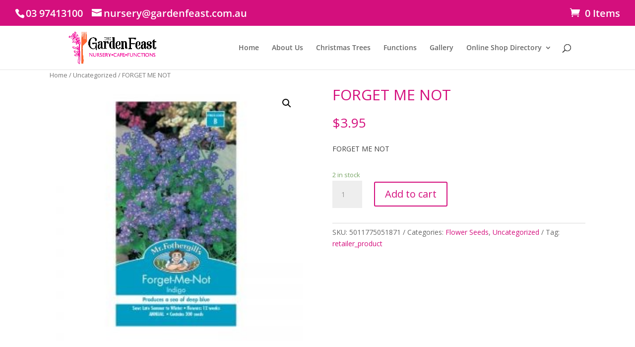

--- FILE ---
content_type: text/css
request_url: https://gardenfeast.com.au/wp-content/cache/wpfc-minified/quu2553b/ab98i.css
body_size: 1611
content:
#wps_wgm_to_name_optional { }
#wps_uwgc_send_date {
width: 99%;
}
#wps_wgm_to_ship {
width: 99%;
}
.wps_whatsapp_share {
background: #25d366;
color: #ffffff;
width: 147px;
display: block;
font-size: 21px;
text-decoration: none !important;
text-align: center;
margin: 12px 0px;
}
.wps_whatsapp_share img {
margin-left: 7px;
font-size: 30px;
vertical-align: middle;
font-weight: normal;
display: inline-block;
max-width: 26px;
}
#wps_whatsapp_contact {
width: 99%;
}
.wps_uwgc_msg_info {
display: block;
font-size: 14px;
}
#wps_uwgc_browse_img {
width: 100%;
}
.wps_wgm_info {
display: block;
}
.wps_download_pdf {
padding: 7px 14px;
background: black;
color: #fff;
font-weight: bold;
}
.fas.fa-file-download.wps_wgm_download_pdf {
margin-left: 7px;
}
.wps_gift_card_balance_heading {
margin: 0; margin-bottom: 10px;
display: flex;
flex-wrap: wrap;
justify-content: space-between;
gap: 10px;
line-height: 1.25;
}
.wps_gift_card_balance_heading .amount_wrapper {
color: #483de0;
font-weight: 600;
}
img.wps_resend_image {
background: #70b3b5;
width: 45px;
}
.resend_mail_wrapper {
margin-bottom: 15px;
}
.wps_uwgc_price_button{
margin-right: 4px;
margin-bottom: 4px;
}
#wps_wgm_to_contributor_email{
width:99%;
} .gc-card-wrapper {
display: grid;
grid-template-columns: 1fr 1fr 1fr;
gap: 15px;
}
.gc-car-widget.wps-coupon-card a{
text-align: center;
border: solid 1px #545454;
border-radius: 5px;
background-color: #ffffff;
padding: 15px 0px;
display: block;
text-decoration: none;
}
.wps-wps_recharge_coupon-btn .button {
float: none !important;
}
.gc-car-widget.wps-coupon-card .h4 {
font-size: 16px;
font-weight: 400;
padding: 0px 10px;
padding-bottom: 10px;
display: block;
color: #545454;
}
.gc-card-table-wrapper{
max-width: 680px;
}
.wps-gc-card-section {
border-radius: 8px;
margin-top: 20px;
max-width: 680px;
margin-bottom: 20px;
}
.wps-coupon-card-icon{
display: block
}
.wps-order-status.wps-processing,
.wps-order-status.wps-completed,
.wps-order-status.wps-on-hold{
position: relative;
}
.wps-order-status.wps-processing:before,
.wps-order-status.wps-completed:before,
.wps-order-status.wps-on-hold:before {
position: absolute;
content: '';
width: 7px;
height: 7px;
background-color: #483DE0;
border-radius: 50%;
left: 4px;
top: 0px;
bottom: 0px;
margin: auto;
}
.wps-order-status.wps-on-hold:before{
background-color: #FC9918;
}
.wps-order-status.wps-completed:before{
background-color: #36A635;
}
.wps-coupon-card-icon svg {
width: 60px;
height: 60px;
}
.wps-wallet-field-container #wps_gc_recharge_amount, .wps-wallet-field-container .wps_recharge_coupon_code{
width: 100% !important;
border-radius: 5px;
height: auto;
padding: 10px 12px;
border: solid 1px #ccc;
}
.wps-wallet-field-container #wps_recharge_coupon_code,
.wps-wallet-field-container #wps_gc_recharge_amount {
margin-bottom: 10px;
border: solid 1px #ccc;
width: 100% !important;
max-width: 100%;
padding: 10px 15px;
}
.gc-card-table-wrapper table {
width: 100%;
}
.gc-card-table-wrapper table thead tr th { text-align: left;
padding: 10px 15px;
font-size: 14px; font-weight: 600;
}
.gc-card-table-wrapper table tbody tr td {
padding: 5px 15px;
}
.gc-card-table-wrapper table tbody tr td {
padding: 5px 15px;
border: solid 1px #ccc;
font-size: 14px;
}
.gc-card-table-scroll {
max-height: 486px;
overflow: auto;
padding-bottom: 20px
}
.wps-wallet-field-container {
margin-top: 20px;
}
.wps-custom-price input{
margin: 10px 0 20px;
width: 100%;
}
.gc-car-widget.wps-coupon-card a.active .h4 {
color: inherit;
}
.gc-car-widget.wps-coupon-card a.active .wps-coupon-card-icon svg path {
fill: #483DE0;
}
.gc-card-wrapper .gc-car-widget.wps-coupon-card a {
text-decoration: none;
}
.gc-car-widget.wps-coupon-card a.active {
border-color: #483DE0;
color: #483DE0;
}
.wps-coupon-card a.active {
position: relative;
}
.wps-coupon-card a.active:after {
position: absolute;
content: '';
width: 10px;
aspect-ratio: 1;
background: #483DE0;
border-radius: 50%;
top: 10px;
right: 10px;
}
.wps_copyLinkButton {
position: relative;
}
.wps-copied-text-msg{
vertical-align: middle;
padding: 4px 6px;
background-color: rgb(83, 83, 83);
color: #ffffff;
font-size: 5px;
line-height: 1.25;
border-radius: 3px;
position: absolute;
left: 50%;
top: calc(100% + 15px);
transform: translateX(-50%);
z-index: 9;
}
.wps-copied-text-msg:after{
position: absolute;
content: '';
border: 10px solid transparent;
border-bottom-color: rgb(83, 83, 83);
top: -18px;
left: 50%;
transform: translateX(-50%);
}
.gc-card-table-wrapper table tbody tr td:last-of-type{
min-width: 100px;
}
.gc-card-table-wrapper table tbody tr td:last-of-type a{
display: inline-block;
margin-right: 10px;
text-decoration: none !important;
vertical-align:top;
}
.wrapper-wps-thankyou-whatsapp-icon {
display: flex;
align-items: center;
margin-top: 25px;
}
.wps-thankyou-whatsapp-icon {
margin-right: 30px;
text-align: center;
}
.wps-thankyou-whatsapp-icon .wps_pgfw_whatsapp_share_icon {
text-decoration: none !important;
margin-bottom: 10px !important;
}
.wps-thankyou-whatsapp-icon p {
margin-top: 15px;
font-size: 16px;
text-transform: capitalize;
}
.wps-thankyou-whatsapp-icon .wps_pgfw_whatsapp_share_icon img {
width: 42px !important;
display: block;
margin: 0 auto;
}
.wps-thankyou-whatsapp-icon a.wps_copyLinkButton {
text-decoration: none !important;
display: block !important;
}
.wps-thankyou-whatsapp-icon a.wps_copyLinkButton span {
font-size: 38px;
height: auto;
width: auto;
}
.wps-thankyou-whatsapp-icon a.wps_copyLinkButton .wps-copied-text-msg {
font-size: 15px;
top: 40px;
background-color:  rgb(83, 83, 83);
color: #fff;
}
.wps-thankyou-whatsapp-icon a.wps_copyLinkButton .wps-copied-text-msg:after {
border-bottom-color:  rgb(83, 83, 83);
}
a.wps_copyLinkButton.wps-group-tool-tip .wps-copied-text-msg {
top: 26px;
font-size: 12px;
}
a.wps_copyLinkButton.wps-group-tool-tip .wps-copied-text-msg:after {
top: -19px;
}
.wps-gc-card-section+.woocommerce-error {
margin: 10px 0 0;
}

--- FILE ---
content_type: text/css
request_url: https://gardenfeast.com.au/wp-content/cache/wpfc-minified/mm2jqqly/5t79s.css
body_size: 1255
content:
.product-type-wgm_gift_card .price {
margin: 0 !important;
}
.product-type-wgm_gift_card .price ~ .cart {
padding-top: 0 !important;
}
.wps_wgm_added_wrapper {
margin-bottom: 20px ;
}
.wps_wgm_added_wrapper .wps_wgm_section .wps_wgc_label {
font-size: 14px;
font-weight: bold;
text-transform: uppercase;
}
#TB_window {
left: 0 !important;
margin: 0 auto !important;
max-width: 600px !important;
right: 0 !important;
top: 10% !important;
width: 95% !important; -webkit-overflow-scrolling: touch!important;
z-index: 9999999;
}
#TB_window iframe#TB_iframeContent {
margin: 0 auto;
max-width: 600px;
width: 100% !important;
height: 480px!important;
}
@media only screen and (max-width: 640px){
#TB_window > iframe#TB_iframeContent {
height: 400px !important;
} #TB_window {
height: 80vh;
overflow-y: scroll;
}
}
#wps_wgm_from_name {
width: 99%;
}
#wps_wgm_to_download {
width: 99%;
}
#wps_wgm_to_email {
width: 99%; }
#wps_wgm_message {
width: 99%;
} .wps_redeem_embed {
width: 100%;
height: 610px;
display: block;
} .wps_wgm_send_giftcard {
margin-right: 5px;
}
.wps_wgm_msg_info,.wps_wgm_msg_info_multiple_email {
margin-top: 5px;
margin-bottom: 3px;
display: block;
font-size: 13px;
}
.wps_wgm_msg_info_multiple_name{
display: block;
font-size: 13px;
display: none;
}
#wps_wgm_to_name_optional {
margin-top: 10px;
width: 99%;
display:none;
}
.wps_wgm_delivery_method {
border: 1px solid #f1f1f1;
box-shadow: 0 0 5px rgba(0, 0, 0, 0.12);
margin-bottom: 25px;
padding: 20px;
}
.wps_wgm_featured_img {
margin-right: 12px;
margin-bottom: 10px;
border: solid 3px #d2d2d2;
background-color: #00897b;
float:left;
}
.wps_wgm_pre_selected_temp {
border: 3px solid #2c2726 !important;
border-radius: 5px;
margin-right: 12px;
}
#wps_wgm_price{
width:99%;
}
#mwg_wgm_preview_email {
font-weight: bold;
letter-spacing: 1px;
display: block;
width:99%;
cursor: pointer;
}
.wps_wgm_selected_template {
overflow: auto;
}
#wps_recharge_wallet_giftcard {
width: unset !important; 
color: #fff !important;
}
.wps_wgm_min_user_price{
display: none;
color: red;
}
.wps_wgm_section select, .wps_wgm_section input[type=text], .wps_wgm_section textarea {
min-height: 33px;
color: #333333;
}
.wps_wgm_quantity_one_per_recipient{
display: none;
} .woocommerce-MyAccount-content .wps-wallet-field-container {
display: flex;
flex-direction: column;
gap: 12px;
}
.wps-wallet-field-container >label{
text-align: left;
font-size: 28px;
font-weight: 300;
line-height: 1.5;
}
.woocommerce-MyAccount-content .wps-wallet-field-container input[type=number],
.woocommerce-MyAccount-content .wps-wallet-field-container input[type=text],
.woocommerce-MyAccount-content .wps-wallet-field-container input[type=submit] {
min-height: 30px;
padding: 5px 10px;
line-height: 1.5;
max-width: 350px;
margin: 0;
}
.woocommerce-MyAccount-content .wps-wallet-field-container input[type=submit] {
max-width: fit-content;
cursor: pointer;
}  .wps_check_balance .button,
.wps-wallet-field-container .button {
padding: 10px 20px;
min-height: 40px;
line-height: 1.5;
font-size: 14px;
}
.wps_gift_card_balance_heading {
margin: 0; margin-bottom: 10px;
display: flex;
flex-wrap: wrap;
justify-content: space-between;
gap: 10px;
line-height: 1.25;
}
.wps_gift_card_balance_wrapper {
max-width: 680px;
margin-top: 30px;
}
.wps_gift_card_balance_wrapper .gift_card_code input, .wps_gift_card_balance_wrapper .gift_card_balance_email input {
width: 100% !important;
border-radius: 5px;
height: auto;
padding: 10px 12px;
border: solid 1px #ccc;
}
.gift_card_balance_email, .gift_card_code {
margin-bottom: 15px;
}
.gift_card_balance_email label, .gift_card_code label {
color: #4e4e4e;
font-size: 14px;
}
input#gift_card_code ,
input#gift_card_balance_email {
width: 100%;
border: solid 1px #ccc;
padding: 10px 15px;
border-radius: 5px;
} .gift_card_balance_email input#gift_card_balance_email:focus,
.gift_card_code input#gift_card_code:focus {
border: solid 2px #000000;
outline: none;
}

--- FILE ---
content_type: text/css
request_url: https://gardenfeast.com.au/wp-content/cache/wpfc-minified/svvwa11/3y7kj.css
body_size: 4890
content:
:root{
--evotx_good_color:#58af1f;
--evotx_error_color:#f05f50;
} .ajde_evcal_calendar .evotx_ticket_purchase_section .evotx_next_event{padding-top: 10px;} .evcal_eventcard .evo_metarow_tix .tx_wc_notic, 
.evotx_ticket_purchase_section .tx_wc_notic{
margin-top: 20px; border-radius: 10px;background-color: transparent!important;
}
body #evcal_list .evo_metarow_tix .tx_wc_notic .error, 
.evo_lightbox_content .tx_wc_notic .error,
.evotx_ticket_purchase_section .tx_wc_notic .error,
{display: none;}
body #evcal_list .evo_metarow_tix .tx_wc_notic.error .error, 
.evo_lightbox_content .tx_wc_notic.error .error,
.evotx_ticket_purchase_section .tx_wc_notic.error .error
{display: block; font-size: 14px; margin: 0;}
.evo_metarow_tix .tx_wc_notic.error .evo-success{display: none;}
.evo_metarow_tix .evotx_success_msg:before,
.evotx_ticket_purchase_section .evotx_success_msg:before
{
content: "\f058";
font-family: var(--fa-style-family, "evo_FontAwesome");
font-weight: var(--fa-style, 900);
font-size: 18px;
-moz-osx-font-smoothing: grayscale;
-webkit-font-smoothing: antialiased;
display: var(--fa-display, inline-block);
font-style: normal;
font-variant: normal;
line-height: 1;
text-rendering: auto;	    
font-size: 36px;
position: absolute;
left: 0;
margin-top: -5px;
}
.evo_metarow_tix .evotx_success_msg.bad:before,
.evotx_ticket_purchase_section .evotx_success_msg.bad:before{
content: "\f06a"; color:var(--evotx_error_color);
}
body .evorow.evcalevdata.row .evotx_success_msg,
.evotx_ticket_purchase_section .evotx_success_msg,
#evcal_list .eventon_list_event .event_description p.evotx_success_msg,
.evo_lightboxes .evo_pop_body .evcal_evdata_row .evcal_evdata_cell p.evotx_success_msg,
.evo_lightbox_content .evcal_evdata_row p.evotx_success_msg{
padding: 20px 0 20px 50px; 
font-size: 16px; 
font-style: normal;
position: relative;
color: var(--evo_color_1); border-radius: 10px;
}
.evotx_success_msg span{
display: block; font-size: 14px; padding-top: 15px;	
}
.evotx_success_msg span a{margin:0 5px;}
#evcal_list .eventon_list_event .event_description .evotx_success_msg .evcal_btn,
.evo_lightbox .evo_lightbox_content .evcal_evdata_row .evotx_success_msg .evcal_btn{
line-height: 1.4; background-color: transparent; border:1px solid #fff;
}
.evcal_evdata_cell .evo_event_body_tag.cancelled{
display: inline-block;
color: #fff;
background-color: #F79191;
border-radius: 5px;
padding: 4px 9px;
margin-bottom: 2px;
margin-right: 5px;
text-transform: uppercase;
font-size: 11px; font-weight: 700;
position: relative;
line-height: 1;
} @media (max-width: 600px){} .evo_lightbox .tx_wc_notic, .evo_lightbox .evotx_cart_actions{margin-left:20px; margin-right:20px;}
.evo_lightbox .evotx_cart_actions{padding-bottom: 20px;}
.evo_lightbox .evotx_ticket_purchase_section.evoloading:before{border-radius: 20px;}
.evo_lightbox.evotx_lightbox .evolbclose{top:55px;} #evcal_list .eventon_list_event .evcal_desc .evotx_add_to_cart em,
.evo_pop_body .evcal_desc .evotx_add_to_cart em{
font: bold 14px arial;
display: inline-block;
padding: 8px 12px!important;
margin-top: 4px;
text-transform: uppercase;
text-decoration: none;
border-radius: 4px;
border-bottom: none;
font-style: normal;
color: #ffffff;
background: #237ebd;
cursor: pointer;
}
#evcal_list .eventon_list_event .evcal_desc .evotx_add_to_cart em:hover,
.evo_pop_body .evcal_desc .evotx_add_to_cart em:hover{opacity: 0.6;} .evocard_box.evotx{overflow: visible;}
.evoTX_wc.tximg .evoTX_wc_section{padding-top: 30px;}
.evoTX_wc.tximg .evoTX_wc_section form{margin-right: 20px;}
.evoTX_wc.tximg .evotx_image img{
max-width: 100%; height: auto;
border-radius: 20px;
}
.evoTX_wc.tximg .clear{clear: both;}
.evoTX_wc.tximg .evo_data_val.evotx_description, .evoTX_wc.tximg .evotx_guest_list{
margin-right: 15px; margin-bottom: 10px;}
.evoTX_wc.tximg .evotxINQ_box{margin-right: 15px;}
.eventon_list_event .evoTX_wc.tximg table.variations tr{
position: relative;
}
.eventon_list_event .evoTX_wc.tximg table.variations td.label{
display: block;
position: absolute;
}
.eventon_list_event .evoTX_wc.tximg table.variations td.label label,
.eventon_list_event .evoTX_wc table.variations td.label label{
font-size: 18px;
color: var(--evo_color_1);
font-weight: normal;
margin-right: 10px;
}
.eventon_list_event .evoTX_wc.tximg table.variations td.value{
padding-top: 40px; position: relative; padding-left: 0;
}
.eventon_list_event .evoTX_wc table.variations td.value a.reset_variations{
clear: both;
display: block;
padding-left: 0;
color: #6b6b6b;
font-size: 10px;
padding-top: 10px;
font-style: normal;
text-transform: uppercase;
}
.eventon_list_event .evoTX_wc table.variations td.value a.reset_variations:hover{opacity: 0.5}
.single_variation_wrap.evotx_orderonline_add_cart .variations_button, .evotx_orderonline_add_cart .single_variation{
padding-top: 8px;
padding-bottom: 8px;
margin-right: 20px;
}
.single_variation_wrap.evotx_orderonline_add_cart .variations_button{padding-top: 14px;}
.single_variation_wrap.evotx_orderonline_add_cart .single_variation p{
padding: 0 0 5px;
margin: 0;
}
.single_variation_wrap.evotx_orderonline_add_cart .single_variation .amount{
font-weight: bold;
font-style: normal;
}
.evoTX_wc_section .evotx_variations_soldout{
padding: 5px 8px;
border-radius: 5px;
background-color: #f79d9d;
color:#fff;
}
.eventon_list_event .evcal_eventcard p.evotx_caption{
text-align: center;
padding: 8px 0 0px;
margin: 0;
} .evoTX_wc_section .evotx_quantity .qty b, 
.evotx_qty_adjuster b{
border-radius: 50%;
height: 30px; width: 30px;
color:#fff;
background-color: #c9c9c9;
display: inline-block;
line-height: 26px;
text-align: center;
font-size: 24px;
font-weight: normal;
cursor: pointer;
position: relative;
top: 0;
padding: 0;
}
.evoTX_wc_section .evotx_quantity .qty b.plu.reached, .evotx_qty_adjuster b.plu.reached{background-color:#dadada }
.evoTX_wc_section .evotx_quantity .qty b:hover, .evotx_qty_adjuster b:hover{opacity: 0.8;}
.evoTX_wc_section .evotx_quantity .qty b.plu, .evotx_qty_adjuster b.plu{
background-color: var(--evo_color_prime);line-height: 28px;
}
.evoTX_wc_section .evotx_quantity .qty em, .evotx_qty_adjuster em{
font-style: normal;
font-size: 20px;
font-weight: bold;
padding: 5px 10px;
}
.evoTX_wc .evoTX_wc_section .evotx_quantity .qty, .evotx_qty_adjuster{
margin-left: 10px; float: right; margin-top: -3px;
display:flex;
}
.evoTX_wc.tximg .evoTX_wc_section .evotx_quantity .qty
{display:block;margin-left: 0;margin-top: 0px;}
.ajde_evcal_calendar .evoTX_wc_section .evotx_quantity{}
.ajde_evcal_calendar .evoTX_wc_section .evotx_quantity,
.evo_lightbox_content .evoTX_wc_section .evotx_quantity{
padding: 15px 10px 20px;
-webkit-user-select: none; -moz-user-select: none; -ms-user-select: none;  -o-user-select: none;
user-select: none;
align-items: center;
} .evo_lightbox.evotx_standalone_ticket .evotx_st_top .evo_h3{font-size: 24px;}
.evo_lightbox.evotx_standalone_ticket .evotx_st_top {flex-direction: column;padding-bottom: 0px;}
.evo_lightbox.evotx_standalone_ticket .evotx_st_top .extra_d{ display: flex; gap:10px;}
.evo_lightbox.evotx_standalone_ticket .evotx_st_top span.data{display: flex;}
.evo_lightbox.evotx_standalone_ticket .evotx_st_top span.data i{ margin-right: 10px; } .evotx_ed{
background-color: #d5d5d5;
padding: 20px 30px;
border-radius: 20px;
}
.evotx_ed:hover{opacity: 0.8}
.evotx_ed.light, .evotx_ed.light a , .evotx_ed.light > *{color: #fff!important}
.evotx_ed h3{font-family: var(--evo_font_1);margin-bottom: 0}
.evotx_ed h3 a{text-decoration: none!important;}
.evotx_ed p{margin: 0}
.evotx_attendees_anywhere .evotx_ea{
display: flex;flex-wrap: wrap;
}
.evotx_attendees_anywhere .evotx_ea p{
padding: 20px;
display: flex;
flex-direction: column;
align-items: center; margin: 0;
}
.evotx_attendees_anywhere .evotx_ea p span{
background-color: #b7b7b7;
flex: 0;
border-radius: 30px;
padding: 20px;
color: #fff;
width: 30px;
box-sizing: content-box;
text-align: center;
text-transform: uppercase;
} .evotx_inqure_form p.message{display: none!important}
.evotx_inqure_form .evolb_content p.message{display: block!important}
.evotx_inqure_form .evolb_content p.message{
padding: 20px;
margin: 20px -50px -50px;
color: #fff;
}
.evotx_inqure_form .evolb_content p.message.bad{background-color: #fc4844;}
.evotx_inquery{padding:50px;}
.evotx_inquery .evotxINQ_box label{
display: block;line-height: 1; margin:5px 0;
}
.evotx_inquery .evotxINQ_box input, .evotx_inquery .evotxINQ_box textarea{
box-sizing: border-box;
width: 100%;
border-radius: 10px;
color: #141412;
padding: 10px 15px;
box-shadow: none;
background-color: #e1e1e1;
margin: 2px 0 0; font-size: 16px;
border: none;
font-family: var(--evo_font_2), 'san serif';
}
.evotx_inquery .evotxINQ_box input:focus, .evotx_inquery .evotxINQ_box textarea:focus{
outline:none; background-color: #c6c6c6
}
.evotx_inquery .notification{background-color: #f3f3f3; padding: 10px 20px; margin: 10px -15px -15px;display: block;}
.evotx_inquery .evotxINQ_box textarea{border-radius: 8px;}
.evotxINQ_form .evotxinq_field.error{	background-color:#ff9292; }
body .evcal_evdata_row .evotx_inquery p.verifyhuman{
text-align: center;background-color: #f5f5f5; border-radius: 12px; padding: 10px; margin: 10px 0;
}
.evotxINQ_msg_in{
background-color: #50c848; color:#fff;
display: flex;justify-content: center;align-items: center;
padding:50px;
}
.evotxINQ_msg_in em{
position: relative;
display: inline-block;
vertical-align: top;
margin-right: 12px;
width: 33px;
height: 33px;
border: 2px solid #fff;
border-radius: 50%;
display: flex;
justify-content: center;
align-items: center;
} .evotxINQ_form .verifyhuman span{display:block; position:relative; margin-top:5px;}
.evotxINQ_form .verifyhuman span b{
height:20px;
display:inline-block;
position:absolute;
margin-top:5px;
font-size:16px;
}
.evotxINQ_form .verifyhuman span input{margin-left:50px; width:100px;} .evotx_ticket_purchase_section .evotx_add_to_cart_bottom.outofstock{display: none;}
.evotx_ticket_purchase_section p.price.tx_price_line,
.evotx_ticket_purchase_section p.evotx_quantity,
p.evotx_item_price_line,
.evotx_ticket_purchase_section p.evotx_ticket_other_data_line
{
padding-bottom: 10px; padding-top: 10px;
border-bottom:1px solid #dadada;
margin-top: 0px;
}
.evotx_ticket_purchase_section p.price.tx_price_line,
.evotx_ticket_purchase_section p.evotx_quantity
{padding-left: 10px;padding-right: 10px;}
.eventon_list_event .event_description p.evotx_remaining, 
.evo_lightbox_content .evo_metarow_tix p.evotx_remaining{
margin-top: 15px; color: #fff;
}
.eventon_list_event .evcal_eventcard .evoTX_wc .tx_price_line,
.evo_lightbox_content .evo_metarow_tix .tx_price_line,
.evoTX_wc_section .evotx_quantity span.evotx_label,
.evoTX_wc .tx_price_line span.evotx_label,
.evotx_item_price_line span.evotx_label,
.evotx_ticket_purchase_section p.evotx_ticket_other_data_line span.label,
.evotx_ticket_purchase_section p.evotx_ticket_other_data_line span.evo_label
{
font-size: 14px; font-style: normal;
}
.evoTX_wc .tx_price_line{margin-bottom: 5px;}
.evoTX_wc .evotx_ticket_other_data_line, 
.evotx_ticket_purchase_section .evotx_ticket_other_data_line, 
body #evcal_list .evoTX_wc .evotx_ticket_other_data_line
{padding:10px;}
body #evcal_list .eventon_list_event .evoTX_wc .evotx_addtocart_total,
.evotx_ticket_purchase_section h4.evotx_addtocart_total.evo_h4,
.evcal_evdata_row .evoTX_wc .evotx_addtocart_total{
padding: 15px 10px 0;
font-size: 16px; font-style: normal; font-weight: bold;
}
.evo_pop_body .evorow.evo_metarow_tix{padding: 25px;}
body .evotx_ticket_purchase_section .tx_orderonline_add_cart .evotx_already_purchased{
background-color: #efefef;
margin-top: 20px;
border-radius: 20px;
padding: 5px 15px;
text-align: center;
}
body .evotx_ticket_purchase_section form.tx_orderonline_single{margin-bottom: 0}
.evo_lightbox_body .evost_seats_preview p{margin:0;}
.evoTX_wc .evotx_addtocart_total span.value,
.evotx_ticket_purchase_section .evotx_addtocart_total span.value,
.evoTX_wc .tx_price_line span.value,
.evotx_ticket_purchase_section .tx_price_line span.value,
.evotx_item_price_line span.value,
.evotx_ticket_purchase_section p.evotx_ticket_other_data_line span.value,
.evoTX_wc .tx_price_line input.value.nyp
{float: right;}
.evoTX_wc .tx_price_line span.evo_label,
.evotx_ticket_purchase_section .tx_price_line span.evo_label,
.evotx_ticket_purchase_section p.evotx_addtocart_total .evo_label,
.evotx_quantity .evotx_label
{
text-transform: uppercase;
}
.tx_orderonline_add_cart .evotx_addtocart_total{
padding: 10px;
font-weight: bold;
font-style: normal;
font-size: 14px;
} #evcal_list .evoTX_wc .tx_price_line.nyp,
.evotx_ticket_purchase_section p.price.tx_price_line.nyp
{display: flex;justify-content: space-between; align-items: center;}
.evoTX_wc .tx_price_line input.nyp{
padding: 5px 10px;
margin: 0 0 0 5px;
border-radius: 10px;
box-shadow: none;
border: none;
background-color: #ffffff;
border: 2px solid #c7c7c7;
font-size: 16px;
transition: border-color .2s linear;
}
.evoTX_wc .tx_price_line input.nyp:hover, .evoTX_wc .tx_price_line input.nyp:focus
{    border-color: var(--evo_color_1);outline: none;box-shadow: none;} p.evotx_remaining{text-align: right;}
p.evotx_remaining span.evotx_remaining_stock{
font-style: normal;
font-size: 14px;
border-radius: 25px;
border: 1px solid #cccccc;
padding: 6px 20px;
background-color: transparent; color: var(--evo_color_1);
display: inline-block;
}
p.evotx_remaining span.evotx_remaining_stock span{font-weight: bold;}
.evotx_addtocart_button{text-align: right; padding-top: 15px;}
.evoTX_wc .quantity input{
border: 2px solid #b7b7b7;
font-family: inherit;
padding: 5px;
font-size: 100%;
margin: 0;
max-width: 70px;
vertical-align: baseline;
-webkit-box-sizing: border-box;
-moz-box-sizing: border-box;
box-sizing: border-box;
}
.evoTX_wc .variations_button .quantity input, .evoTX_wc .tx_single .tx_orderonline_add_cart .quantity input{
border-radius:5px;padding: 4px;
line-height: 100%;
}
.evoTX_wc table tr{border:none;}
.evoTX_wc table.variations td, .evoTX_wc table.variations{
border:none;
padding: 0;
}
.evoTX_wc table.variations td.value select{
border-radius:5px; margin-left: 0;
padding: 8px 15px;
height: auto; width: 100%;
font-size: 14px;
}
.evoTX_wc .evcal_bnt{
float: left;
border-bottom: none;
padding: 10px;
line-height: 100%;
}
.eventon_list_event .evoTX_wc .evcal_btn, .evo_pop_body .evoTX_wc .evcal_btn{
border:none;
margin-top: 0px;
cursor: pointer;
}
.evoTX_wc .quantity input[type='button'] {
display: none;
}
.evcal_evdata_row .evotx_guest_list{
border-bottom: 1px solid #DCDBDB;
padding-bottom: 8px;
padding-top: 10px;
margin-right: 20px;
}
.evotx_guest_list .evo_h4 em{font-style: normal; opacity: 0.6}
.evotx_whos_coming span{
border-radius: 8px;
padding: 0px 8px;
background-color: #A7A7A7;
color: #ffffff;
display: inline-block;
height: 30px;
min-width: 30px;
text-align: center;
line-height: 30px;
opacity: 0.6;
margin-right: 5px;
margin-bottom: 5px;
font-style: normal;
text-transform: uppercase;
cursor: pointer;
transition: all 0.2s;
-webkit-transition: all .2s;
-moz-transition: all 0.2s;
}
.evotx_whos_coming span:hover{
opacity: 1;
}
.evoTX_wc .evoAddToCart.button{margin-top: 10px;} .evotx_event_tickets_section{ }
.evotx_event_tickets_section_in{ background-color: #fff; border-radius: 10px;}
.woocommerce-order .eventon-ticket-details{margin-bottom: 20px;
background-color: #e7e7e7;
border-radius: 15px;
padding: 20px;
}
.evotx_event_tickets_section table td{	padding: 0;	}
.evotx_event_tickets_section table tr{border:none;}
.evotx_event_tickets_section table table,
.evotx_event_tickets_section table td{margin: 0;	}
.evotx_event_tickets_section td.email_footer{display: none;}
.evotx_event_tickets_section .evotx_email_ticket_header img{height: 80px!important;}
.woocommerce-view-order .evotx_event_tickets_section table table tr{
display: flex; flex-direction: column;
}
.woocommerce-view-order .evotx_event_tickets_section table{}
.evotx_event_tickets_section table.evotx_ticket{
background-color: #e6e7e8;
padding: 10px;
border-radius: 10px;
}
.evotx_event_tickets_section table.evotx_ticket td{background-color: #fff}
.evotx_event{
background-color: #efefef;
margin-bottom: 10px;
padding: 20px;
border-radius: 15px;
}
.evotx_event.past{background-color: #ddd;}
.evotx_event .evotx_event_tickets .evotx_tb span.evotx_view_ticket
{cursor: pointer; display: inline-block;}
.evotx_ticket .evotx_view_ticket:hover{opacity: 0.7}
.evotx_event .evotx_event_tickets{display: table; width: 100%;}
.evotx_event .evotx_event_tickets .evotx_tb{display: table-row; }
.evotx_event .evotx_event_tickets .evotx_tb.evotx_tb_head{font-weight: bold; }
.evotx_event .evotx_event_tickets .evotx_tb span{display: table-cell; }
.evotx_event .evotx_event_tickets .evotx_tb span.evotx_tb_cell{padding: 10px 0;
border-bottom: 1px solid var(--evo_linecolor_1);
}
.evotx_event .evotx_event_tickets .evotx_tb.evotx_tb_body:hover .evotx_tb_cell{
background-color: var(--evo_cl_b10);
}
.evotx_event .evotx_event_tickets .evotx_tb span.tx_status,
.evotx_event .evotx_event_tickets .evotx_tb span.tx_o_status
{text-transform: capitalize;}
.evotx_lightbox .evotx_ticket td{padding:0;} .evoTX_wc_section .product-addon{
padding: 10px 0;
}
.evoTX_wc_section .product-addon h3,
.evoTX_wc_section .product-addon-totals dt{
font-family: 'open sans','arial';
font-style: italic;
font-size: 18px;
color: #808080;
font-weight: normal;
padding-left: 0;
}
.evoTX_wc_section .product-addon .addon-description{padding-bottom: 10px;}
.evoTX_wc_section .product-addon p.form-row{padding-bottom: 5px;}
.evoTX_wc_section .product-addon label{
font-weight: normal;
}
.evoTX_wc_section .product-addon-totals dd{margin: 0; padding-bottom: 10px;}
.evoTX_wc_section .product-addon-totals dd:nth-child(4) span{
font-weight: bold;
font-family: 'open sans','arial';
font-size: 36px;
}
.evoTX_wc_section .product-addon-totals{
padding: 25px 25px 10px;
margin: 0;
background-color: #e6e6e6;
border-radius: 5px;
} .eventon_list_event .evo_metarow_tix .evoTX_wc .evotx_price_line{
font-size: 18px;margin-bottom: 5px;color:var(--evo_color_1)!important;
}
.eventon_list_event .evo_metarow_tix .evoTX_wc{padding-top: 10px;}
.eventon_list_event .evo_metarow_tix .evoTX_wc table.variations{
font-size: 16px; margin-bottom: 0px;width: 100%;
}	
.eventon_list_event .evoTX_wc table.variations td{
vertical-align: top; background-color: transparent;
border-bottom: 1px solid #dadada;
padding: 10px 0; 
}
.eventon_list_event .evoTX_wc table.variations tbody tr:last-child td{border:none;}
.eventon_list_event .evoTX_wc table.variations td.value{text-align: right;}
.eventon_list_event .evo_metarow_tix .evoTX_wc .evotx_orderonline_add_cart .single_variation{
font-size: 20px; font-style: italic;
color:var(--evo_color_1); margin: 0px;
border-bottom: 1px solid var(--evo_linecolor_1);
border-top: 1px solid var(--evo_linecolor_1);
}
.evorow.hide_remains .single_variation .woocommerce-variation-availability{display: none;}
.eventon_list_event .evo_metarow_tix .evoTX_wc .evotx_orderonline_add_cart .single_variation .woocommerce-variation-price,
.evo_lightbox_content .evotx_orderonline_add_cart .single_variation .woocommerce-variation-price{
font-size: 30px; color:var(--evo_color_1);
}
.eventon_list_event .evotx_orderonline_add_cart .single_variation p.stock, 
.evo_lightbox_content .evotx_orderonline_add_cart .single_variation p.stock{
border-radius: 5px;
padding: 6px 10px;
background-color: #8fd687; color: #fff;
display: inline-block;
}
.eventon_list_event .evotx_orderonline_add_cart .single_variation p.stock.out-of-stock,
.evo_lightbox_content .evotx_orderonline_add_cart .single_variation p.stock.out-of-stock
{background-color:#f58358 } .woocommerce-order-details .evo_event_ticket_item .wc-item-meta li{
display: flex;
padding: 5px 10px;
font-style: italic;
background-color: #e7e7e7;
border-radius: 10px;
margin-bottom: 5px;
}
.woocommerce-order-details .evo_event_ticket_item .wc-item-meta li strong{flex-basis:30%;}
.woocommerce-order-details .evo_event_ticket_item .wc-item-meta li:before, .woocommerce-order-details .evo_event_ticket_item .wc-item-meta li:after{content:none;} .shop_table .cart_item.evo_event_ticket_item .product-name .variation{
font-size: 12px;
}
.shop_table .cart_item.evo_event_ticket_item .product-name .variation dt{
display: block;float:left;width: auto;
}
.shop_table .cart_item.evo_event_ticket_item .product-name .variation dd p{margin: 0; padding: 0;}
.shop_table .cart_item.evo_event_ticket_item .product-name .variation dd{}
.shop_table .cart_item.evo_event_ticket_item .item_meta_data span b, 
.shop_table .cart_item.evo_event_ticket_item .variation dt
{display: block;font-weight: bold; font-style: normal;
text-transform: capitalize;margin-right: 7px;
} .shop_table .cart_item.evo_event_ticket_item .item_meta_data,
.shop_table .cart_item.evo_event_ticket_item .variation
{display: block; }
.shop_table .cart_item.evo_event_ticket_item .item_meta_data span{
font-size: 13px; display: flex;
flex-direction: row;
padding: 1;
border-radius: 10px; flex-wrap: wrap;
font-style: normal;
line-height: 1.5;
}
.shop_table .cart_item.evo_event_ticket_item .evotx_item_meta_data_p{margin-bottom: 5px;}
form.woocommerce-checkout .evotx_checkout_additional_names .evotx_ticket_additional_info{
margin-bottom: 20px;
border-radius: 15px;
padding: 15px;
border: 1px solid var(--evo_color_1);
}
.shop_table .cart_item.evo_event_ticket_item .evotx_itemmeta_secondary{
background-color: #e0e0e0;
border-radius: 8px;
padding: 3px 10px;
border: none;justify-content: space-between;
} @media (max-width: 650px){
.evoTX_wc.tximg .evoTX_wc_section form{margin-right: 0;}
.evoTX_wc_section .product-addon-totals{padding: 15px 15px 5px;}
#evcal_list .eventon_list_event .evo_metarow_tix .evoTX_wc .evotx_price_line{font-size: 18px;}
.evoTX_wc.tximg .evotx_image, .evoTX_wc.tximg .evoTX_wc_section{
width: 100%;
float: none;
display: block;
}
.evoTX_wc.tximg .evotx_image{	padding-top: 20px;	}
} .eventon_list_event .evoTX_wc table.variations td.label label,
.eventon_list_event .evo_metarow_tix .evoTX_wc .evotx_orderonline_add_cart .single_variation,
.evoTX_wc_section .evotx_variations_soldout
{
font-family: var(--evo_font_1);
} .event_tix_attendee_list{ background-color: #f3f3f3;border-radius: 12px;}
.event_tix_attendee_list .evotxVA_ticket{
display: flex;
padding: 20px;
border-bottom: 1px solid #e8e8e8;
font-family: 'open sans'
}
.event_tix_attendee_list .evotxVA_ticket:last-child{border:none;}
.evotxVA_ticket .evotxVA_data{width: 100%; padding-left: 0px;}
.evotxVA_ticket .evotxVA_data span b{font-size: 14px; font-weight: bold;}
.evotxVA_ticket .evotxVA_tn{
font-weight: bold; font-size: 18px;
display: flex; justify-content: space-between;
}
.evotxVA_ticket .etxva_tag, .evotxVA_ticket .evotx_status{
display: inline-block;
border-radius: 20px;
text-transform: uppercase;
font-size: 10px;
padding: 2px 10px;
background-color: #b7b7b7;color:#fff;
margin-left: 10px;
text-decoration: none;
position: relative; top: auto; right: auto;float: none;
}
.evotxVA_ticket .etxva_tag.etxva_s{cursor: pointer;}
.evotxVA_ticket .etxva_tag.refunded{background-color: #ff6f6f; color:#fff;}
.evotxVA_ticket .etxva_tag:hover{opacity: 0.7;}
.evotxVA_ticket .etxva_tag.checkable{cursor: pointer;}
.evotxVA_ticket .etxva_tag.evotx_status.check-in{background-color:#ffb546; color:#fff; }
.evotxVA_ticket .etxva_tag.evotx_status.checked, .evotxVA_ticket .evotx_status.checked{background-color:#85b74a; color:#fff; }
.evotxVA_ticket .etxva_tag.completed{background-color:#5fc7be; color:#fff; }
.evotxVA_ticket .etxva_main{display: block;padding-bottom: 5px;}
.evotxVA_ticket .etxva_other span{font-size: 13px;margin-right: 10px; display: block;}
.evotxVA_ticket .etxva_other span em{text-transform: capitalize;    font-weight: bold;  font-style: normal;}  .eventon-ticket-holder-details{margin-bottom: 20px;}
.eventon-ticket-holder-details div, 
.shop_table.ticketholder_details td{padding: 0;}
.eventon-ticket-holder-details .evotxVA_ticket, 
.shop_table.ticketholder_details .evotxVA_ticket{
padding: 20px;
background-color: #e7e7e7;
border-radius: 15px;
margin-bottom: 5px;
flex-direction: column;
}
.eventon-ticket-holder-details .evotxVA_ticket.refunded,
.shop_table.ticketholder_details .evotxVA_ticket.refunded{
background-color: #ff6f6f;
color: #fff;
}

--- FILE ---
content_type: text/css
request_url: https://gardenfeast.com.au/wp-content/cache/wpfc-minified/lp4rlx8k/8f28d.css
body_size: 320
content:
input.cwgstock_phone {width:100%;text-align:center;}.iti { width: 100%;}.cwginstock-panel-heading h4{color:#fff}.center-block{display:block;margin-right:auto;margin-left:auto}.form-group{margin-bottom:15px}#cwg-bis-overlay{position:fixed;top:0;left:0;width:100%;height:100%;background-color:#000;filter:alpha(opacity=50);-moz-opacity:.5;-khtml-opacity:.5;opacity:.5;z-index:10000}.cwgstock_button{width:100%;padding-top:5px;background:skyblue;color:white}.cwginstock-panel-body input[type=text],.cwginstock-panel-body input[type=email]{margin-bottom:15px}

--- FILE ---
content_type: text/css
request_url: https://gardenfeast.com.au/wp-content/cache/wpfc-minified/1rmizj8n/aakha.css
body_size: 238
content:
.stripe-gateway-checkout-email-field{position:relative}.stripe-gateway-checkout-email-field button.stripe-gateway-stripelink-modal-trigger{display:none;position:absolute;right:5px;width:64px;height:40px;background:no-repeat url(//gardenfeast.com.au/wp-content/plugins/woocommerce-gateway-stripe/assets/images/link.svg);background-color:transparent;cursor:pointer;border:none}